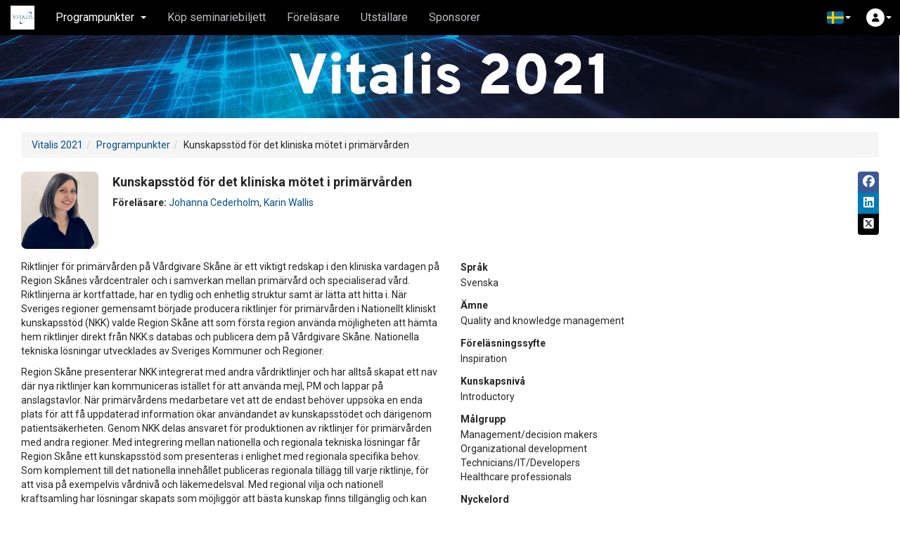

--- FILE ---
content_type: text/html; charset=utf-8
request_url: https://invitepeople.com/public/events/ca20121758/seminars/fafbc0711b
body_size: 11841
content:
<!DOCTYPE html>
<html lang="sv">
  <head>
    <meta charset="utf-8">
    <meta http-equiv="X-UA-Compatible" content="IE=edge">
    <meta name="viewport" content="width=device-width, initial-scale=1, maximum-scale=1, user-scalable=0, viewport-fit=cover">
    <meta http-equiv="Content-Type" content="text/html; charset=utf-8"/>

      <meta name="description" content="Vitalis 2021" />
      <meta property="fb:app_id" content="206515876037203" /><meta property="og:title" content="Kunskapsstöd för det kliniska mötet i primärvården" /><meta property="og:type" content="article" /><meta property="og:url" content="https://invitepeople.com/public/events/ca20121758/seminars/fafbc0711b" /><meta property="og:image" content="https://storage.invitepeople.com/15219/1108426/Karin_Bouvet_tv_ttad.jpg" /><meta property="og:site_name" content="InvitePeople" /><meta property="og:description" content="Riktlinjer för primärvården på Vårdgivare Skåne är ett viktigt redskap i den kliniska vardagen på Region Skånes vårdcentraler och i samverkan mellan primärvård och specialiserad vård. Riktlinjerna är kortfattade, har en tydlig och enhetlig struktur samt är lätta att hitta i. När Sveriges regioner gemensamt började producera riktlinjer för primärvården i Nationellt kliniskt kunskapsstöd (NKK) valde Region Skåne att som första region använda möjligheten att hämta hem riktlinjer direkt från NKK:s databas och publicera dem på Vårdgivare Skåne. Nationella tekniska lösningar utvecklades av Sveriges Kommuner och Regioner.&nbsp;Region Skåne presenterar NKK integrerat med andra vårdriktlinjer och har alltså skapat ett nav där nya riktlinjer kan kommuniceras istället för att använda mejl, PM och lappar på anslagstavlor. När primärvårdens medarbetare vet att de endast behöver uppsöka en enda plats för att få uppdaterad information ökar användandet av kunskapsstödet och därigenom patientsäkerheten. Genom NKK delas ansvaret för produktionen av riktlinjer för primärvården med andra regioner. Med integrering mellan nationella och regionala tekniska lösningar får Region Skåne ett kunskapsstöd som presenteras i enlighet med regionala specifika behov. Som komplement till det nationella innehållet publiceras regionala tillägg till varje riktlinje, för att visa på exempelvis vårdnivå och läkemedelsval. Med regional vilja och nationell kraftsamling har lösningar skapats som möjliggör att bästa kunskap finns tillgänglig och kan användas i patientmötet." />

    
    
    

    <meta name="csrf-param" content="authenticity_token" />
<meta name="csrf-token" content="Vg9DwRBvSW9StDbmxnytkpbnuJUVw1l5kVQssyAarCCS3rvjqmltkfZ7MAhRZbCEsWGvrHLr9QwnwJG2CrNPvg" />
    
    <link rel='apple-touch-icon' sizes='180x180' href='https://pipeline.invitepeople.com/assets/favicons/apple-touch-icon-c1036daf6f411504baa27fbf9edd81fe93917fad72e5654196e015ac2d7eb264.png'><link rel='icon' type='image/png' sizes='256x256' href='https://pipeline.invitepeople.com/assets/favicons/android-chrome-256x256-ffeb933b8acfad8b14a6fb3ce3cefe27fbfb8828b9c8df82f711d085de56bad6.png'><link rel='icon' type='image/png' sizes='192x192' href='https://pipeline.invitepeople.com/assets/favicons/android-chrome-192x192-7af1dfb5813e6fd246d7323ca188850b5c40bf17c5206da5140d4de45a7405fb.png'><link rel='mask-icon' href='https://pipeline.invitepeople.com/assets/favicons/safari-pinned-tab-4a8ea3410997abcd4fff8c79717fbf17234c7d2882810edeb462ba28af003aba.svg' color='#f26523'><meta name='msapplication-TileColor' content='#192878'><meta name='msapplication-square150x150logo' content='https://pipeline.invitepeople.com/assets/favicons/mstile-150x150-621eedf3e4b83b9c8cae0aec714ee5f49b448d2cc9de301d1f409c32145c6c92.png' /><meta name='theme-color' content='#192878'><link rel='icon' type='image/png' sizes='32x32' href='https://pipeline.invitepeople.com/assets/favicons/favicon-white-32x32-baa862704c8212c16aa3fe05b53062cf9c0af9efa808ebaf3c7ec64d4e270db8.png' media='(prefers-color-scheme: dark)'><link rel='icon' type='image/png' sizes='16x16' href='https://pipeline.invitepeople.com/assets/favicons/favicon-white-16x16-64b4860f9cd384db446446da98499058c6331dc928e2f00834c77fac8ac9bd51.png' media='(prefers-color-scheme: dark)'><link rel='shortcut icon' href='https://pipeline.invitepeople.com/assets/favicons/favicon-white-1376f7abbca0117c765e04b762a1f3834ff8905409d096d16a1f46a2878d853b.ico' media='(prefers-color-scheme: dark)'><link rel='icon' type='image/png' sizes='32x32' href='https://pipeline.invitepeople.com/assets/favicons/favicon-blue-32x32-ffb4d27f7a019bb6cd38acdbe5ff8b56941476bceec814d4872dc8e1dba1b4b2.png' media='(prefers-color-scheme: light)'><link rel='icon' type='image/png' sizes='16x16' href='https://pipeline.invitepeople.com/assets/favicons/favicon-blue-16x16-069395fc7f804bc564883b58f6ee65a5fddb92ae077a71ab5b8bf734f40b2299.png' media='(prefers-color-scheme: light)'><link rel='shortcut icon' href='https://pipeline.invitepeople.com/assets/favicons/favicon-blue-ad4a9ac3ffaf91b07652f5d91dcc4367ac2ef7c18a14f1be756d4649ba854e76.ico' media='(prefers-color-scheme: light)'>

    <title>Kunskapsstöd för det kliniska mötet i primärvården | Vitalis 2021</title>

    <script defer data-domain='app.invitepeople.com' src='https://analytics.invitepeople.com/js/script.js'></script>

    <script src="https://assets.invitepeople.com/javascripts/web-push.js?v=1.2.65"></script>

    <script src="https://assets.invitepeople.com/sentry/sentry.js?v=1.2.65"></script><script>
//<![CDATA[

                Sentry.init(
                  {
                    dsn: 'https://b2212846d0630ac06ad948df8fc1c923@sentry.invitepeople.com/3',
                    environment: 'production',
                    sampleRate: 0.1
                  }
                )
              
//]]>
</script>

    

    <link rel="stylesheet" href="https://pipeline.invitepeople.com/assets/application-4c3664cc1f29f64dc3411a429b4d090e4f9e3cbf9bdbf0b5824e163978156dc6.css" media="all" data-turbolinks-track="reload" /><link rel="stylesheet" href="https://storage.invitepeople.com/15219/1133204/event_css_1521520210518-51-17coc20" data-turbolinks-track="reload" /><link rel="stylesheet" href="https://assets.invitepeople.com/video-js/7.20.3/video-js.css?v=1.2.65" />
    <script src="https://pipeline.invitepeople.com/assets/application-c5e1a974d6e609f061c1274c8e1e467800ebddb52da260508838fa2407cbb899.js" data-application-js="true" data-turbolinks-track="reload"></script><script src="https://storage.invitepeople.com/15219/1133203/event_js_1521520210518-51-cx500e" data-turbolinks-track="reload"></script><script src="https://pipeline.invitepeople.com/packs/js/event-e6d4da1cace8b2c2f6c6.js" data-turbolinks-track="reload"></script><script src="https://assets.invitepeople.com/rmp/rmp.8.1.2.js?v=1.2.65"></script><script src="https://assets.invitepeople.com/video-js/7.20.3/video-js.min.js?v=1.2.65"></script><script src="https://assets.invitepeople.com/ivs/1.14.0/amazon-ivs-videojs-tech.min.js?v=1.2.65"></script><script src="https://assets.invitepeople.com/ivs/1.14.0/amazon-ivs-quality-plugin.min.js?v=1.2.65"></script>
  </head>
  <body
    style=""
    class="layout-event theme-light event-15219 controller-public-seminars action-show active-page-16180 lang-sv"
    data-realtime-authenticate-path=""
  >

      <nav 
  class='navbar navbar-fixed-top event-navbar navbar-inverse navbar-dark-theme' 
  role='navigation' 
  aria-label='Huvudmeny'
>
  <div class='container-fluid'>
    <div class='navbar-header'>
      <button 
        class='nav-burger__button' onclick='window.toggleSlideInMenu()' 
        aria-label='Öppna huvudmenyn'
        aria-expanded='false'
      >
        <div class='nav-burger'>
          <i class='burger-line-1' aria-hidden='true'></i>
          <i class='burger-line-2' aria-hidden='true'></i>
          <i class='burger-line-3' aria-hidden='true'></i>
        </div>
      </button>

      <ul class='nav pull-right visible-xs-block'>

        <li class="dropdown pull-left dropdown-menu-right "><a class="nav__badge nav__avatar-container" role="button" aria-haspopup="true" aria-expanded="false" data-toggle="dropdown" href="#"><span class="nav__avatar nav__rounded-circle"><i class="fa-solid fa-user" aria-hidden="true"></i></span><span class="caret"></span></a><ul class="dropdown-menu login-dropdown"><li><form novalidate="novalidate" class="login-form" action="/sessions.json" accept-charset="UTF-8" data-remote="true" method="post"><input type="hidden" name="authenticity_token" value="ZzYRmH6jhrabUjAh4DwF6TQVkRzBiwD1BaZ8xoTtS1xAZMf8KS9ZmRunDVQpUCZdK1O_tFvIDW8lv_vNhJAgTQ" /><input type="hidden" name="login_dropdown" id="login_dropdown" value="true" /><input type="hidden" name="event_id" id="event_id" value="15219" /><div class="auth-buttons "><div class="btn-group" role="group"><a class="btn btn-social-icon btn-sm btn-facebook" title="Klicka här för att logga in med ditt Facebook-konto" data-toggle="tooltip" data-turbolinks="false" rel="nofollow" data-method="post" href="https://invitepeople.com/auth/facebook?authenticity_token=Enes5gqyjQbq9-6qFMXTSppdnIDNkipN9Z4o1vi5pCPWplTEsLSp-E446ESD3M5cvduLuaq6hjhDCpXT0hBHvQ&amp;origin=%2Fpublic%2Fevents%2Fca20121758%2Fseminars%2Ffafbc0711b"><i class="fa-brands fa-fab fa-facebook-f" aria-hidden="true"></i></a><a class="btn btn-social-icon btn-sm btn-linkedin" title="Klicka här för att logga in med ditt LinkedIn-konto" data-toggle="tooltip" data-turbolinks="false" rel="nofollow" data-method="post" href="https://invitepeople.com/auth/linkedin?authenticity_token=iRGVWbKqvTVMT3-oQnxvuJus8MPNUfyApSxfQYVl4J9NwG17CKyZy-iAeUbVZXKuvCrn-qp5UPUTuOJEr8wDAQ&amp;origin=%2Fpublic%2Fevents%2Fca20121758%2Fseminars%2Ffafbc0711b"><i class="fa-brands fa-fab fa-linkedin-in" aria-hidden="true"></i></a><a class="btn btn-social-icon btn-sm btn-google" title="Klicka här för att logga in med ditt Googlekonto" data-toggle="tooltip" data-turbolinks="false" rel="nofollow" data-method="post" href="https://invitepeople.com/auth/google_oauth2?authenticity_token=0TzMxM0YRsXkDZjb8rCzVtUbcgWwsLfv45h-aFf-lL0V7TTmdx5iO0DCnjVlqa5A8p1lPNeYG5pVDMNtfVd3Iw&amp;origin=%2Fpublic%2Fevents%2Fca20121758%2Fseminars%2Ffafbc0711b"><i class="fa-brands fa-fab fa-google" aria-hidden="true"></i></a><a class="btn btn-social-icon btn-sm btn-microsoft" title="Klicka här för att logga in med ditt Microsoftkonto" data-toggle="tooltip" data-turbolinks="false" rel="nofollow" data-method="post" href="https://invitepeople.com/auth/microsoft_v2_auth?authenticity_token=wt8WQbitvjU4l6ibLuzUnB66rQMoG8oPKnK9n6td3ucGDu5jAquay5xYrnW59cmKOTy6Ok8zZnqc5gCagfQ9eQ&amp;origin=%2Fpublic%2Fevents%2Fca20121758%2Fseminars%2Ffafbc0711b"><i class="fa-brands fa-fab fa-windows" aria-hidden="true"></i></a></div></div><a class="pull-right" data-toggle="ajax-modal" data-title="Loggar du in för första gången? &lt;em&gt;eller&lt;/em&gt; Glömt ditt lösenord?" href="/events/ca20121758/remind"><small>Glömt ditt lösenord?</small></a><div class="form-group"><label class="sr-only" for="login">E-post</label><input type="email" name="login" id="login" class="form-control" placeholder="E-post" /></div><div class="form-group"><label class="sr-only" for="password">Lösenord</label><input type="password" name="password" id="password" class="form-control" placeholder="Lösenord" /></div><div class="form-group"><button name="button" type="submit" class="btn btn-primary btn-block" id="login_button">Logga in</button></div></form></li></ul></li>
      </ul>

      <a 
        href='/events/ca20121758' 
        class='navbar-brand event-icon'
      >
          <img class="img-rounded" alt="Ikon för Vitalis 2021" src="https://storage.invitepeople.com/15219/1079418/Screenshot_2020-06-03_at_16_14_50.png20200929-120-1ek4xx3" />
      </a>
    </div>

    <div class='menu-container public-page'>
      <div class='event-navbar-ellipsis'>
        <ul class='nav navbar-nav'>
            <li class="dropdown page-16180 page-menu active"><a class="dropdown-toggle" role="button" aria-haspopup="true" aria-expanded="false" data-toggle="dropdown" href="#">Programpunkter<span class="caret"></span></a><ul class="dropdown-menu"><li class="active"><a href="/public/events/ca20121758/seminars">Programpunkter</a></li><li class="divider"></li><li class="dropdown-header">Spår</li><li class=""><a href="/public/events/ca20121758/seminars?seminar_category=3284">Mötesplats Egenmonitorering 24 nov</a></li><li class=""><a href="/public/events/ca20121758/seminars?seminar_category=2591">Vitalis stipendium</a></li><li class=""><a href="/public/events/ca20121758/seminars?seminar_category=2592">HealthTech Award</a></li><li class=""><a href="/public/events/ca20121758/seminars?seminar_category=1898">Nu kommer vårdförloppen – med eller utan digitala verktyg?</a></li><li class=""><a href="/public/events/ca20121758/seminars?seminar_category=1931">OpenEHR</a></li><li class=""><a href="/public/events/ca20121758/seminars?seminar_category=2030">Journalen 2021 - Viktig så in i Norden</a></li><li class=""><a href="/public/events/ca20121758/seminars?seminar_category=2031">Nationella forskarnätverket för digital vård</a></li><li class=""><a href="/public/events/ca20121758/seminars?seminar_category=2032">Förutsättningar för ändamålsenlig dokumentation!</a></li><li class=""><a href="/public/events/ca20121758/seminars?seminar_category=2063">Egenmonitorering</a></li><li class=""><a href="/public/events/ca20121758/seminars?seminar_category=2163">Äldreomsorg / Socialtjänst</a></li><li class=""><a href="/public/events/ca20121758/seminars?seminar_category=2195">Digitala Vårdmöten</a></li><li class=""><a href="/public/events/ca20121758/seminars?seminar_category=2294">Införande</a></li><li class=""><a href="/public/events/ca20121758/seminars?seminar_category=2295">Regelverk/juridik</a></li><li class=""><a href="/public/events/ca20121758/seminars?seminar_category=2327">Covid19</a></li><li class=""><a href="/public/events/ca20121758/seminars?seminar_category=2328">Teknik</a></li><li class=""><a href="/public/events/ca20121758/seminars?seminar_category=2329">Datadriven vård och omsorgsförbättring</a></li><li class=""><a href="/public/events/ca20121758/seminars?seminar_category=2331">Framtidens omsorg och vård</a></li><li class=""><a href="/public/events/ca20121758/seminars?seminar_category=2332">EU</a></li><li class=""><a href="/public/events/ca20121758/seminars?seminar_category=2393">Digital tillgänglighet</a></li><li class=""><a href="/public/events/ca20121758/seminars?seminar_category=2492">Digital psykologi</a></li><li class=""><a href="/public/events/ca20121758/seminars?seminar_category=2494">Informatik/semantik/standards</a></li><li class=""><a href="/public/events/ca20121758/seminars?seminar_category=2525">Rehabilitering</a></li><li class=""><a href="/public/events/ca20121758/seminars?seminar_category=2526">Nära vård</a></li><li class=""><a href="/public/events/ca20121758/seminars?seminar_category=2261">Masterclass@vitalis</a></li><li class=""><a href="/public/events/ca20121758/seminars?seminar_category=2692">VGR-Dagen</a></li></ul></li><li class="page-29783 page-link "><a data-turbolinks="true" target="_blank" class="" href="https://vitalis.nu/hem/konferens/registrera-dig-till-konferensen/">Köp seminariebiljett</a></li><li class="page-16183 page-speakers-index "><a data-turbolinks="true" class="" href="/public/events/ca20121758/speakers">Föreläsare</a></li><li class="page-23183 page-booths-index "><a data-turbolinks="true" class="" href="/public/events/ca20121758/booths">Utställare</a></li><li class="page-16188 page-content-blocks "><a data-turbolinks="true" class="" href="/public/events/ca20121758/pages/caaf345115">Sponsorer</a></li>

        </ul>
      </div>

      <ul class='nav navbar-nav navbar-right'>
        
        <li class='dropdown'>
          
        </li>
        <li class="dropdown"><a class="dropdown-toggle nav__badge nav__badge-dropdown" role="button" aria-haspopup="true" aria-expanded="false" data-toggle="dropdown" href="#"><span class="twf twf-se"></span> <span class="caret"></span></a><ul class="dropdown-menu"><li class="dropdown-header">Välj språk</li><li><a class="dropdown__list-item" href="/public/events/ca20121758/seminars/fafbc0711b?lang=en"><span class="twf twf-globe"></span> English</a></li><li><a class="dropdown__list-item" href="/public/events/ca20121758/seminars/fafbc0711b?lang=sv"><span class="twf twf-se"></span> Svenska</a></li></ul></li>

        <li class="dropdown pull-left dropdown-menu-right hidden-xs"><a class="nav__badge nav__avatar-container" role="button" aria-haspopup="true" aria-expanded="false" data-toggle="dropdown" href="#"><span class="nav__avatar nav__rounded-circle"><i class="fa-solid fa-user" aria-hidden="true"></i></span><span class="caret"></span></a><ul class="dropdown-menu login-dropdown"><li><form novalidate="novalidate" class="login-form" action="/sessions.json" accept-charset="UTF-8" data-remote="true" method="post"><input type="hidden" name="authenticity_token" value="GvEzs3HnpKbnIZnm8UIoVUNO4yKqxhi0k2tH91FiezI9o-XXJmt7iWfUpJM4LgvhXAjNijCFFS6zcsD8UR8QIw" /><input type="hidden" name="login_dropdown" id="login_dropdown" value="true" /><input type="hidden" name="event_id" id="event_id" value="15219" /><div class="auth-buttons "><div class="btn-group" role="group"><a class="btn btn-social-icon btn-sm btn-facebook" title="Klicka här för att logga in med ditt Facebook-konto" data-toggle="tooltip" data-turbolinks="false" rel="nofollow" data-method="post" href="https://invitepeople.com/auth/facebook?authenticity_token=m5aPe_ryEyNvu9xj6gJcZeiLKhr2m-oPEqU8GRNxlwFfR3dZQPQ33ct02o19G0Fzzw09I5GzRnqkMYEcOdh0nw&amp;origin=%2Fpublic%2Fevents%2Fca20121758%2Fseminars%2Ffafbc0711b"><i class="fa-brands fa-fab fa-facebook-f" aria-hidden="true"></i></a><a class="btn btn-social-icon btn-sm btn-linkedin" title="Klicka här för att logga in med ditt LinkedIn-konto" data-toggle="tooltip" data-turbolinks="false" rel="nofollow" data-method="post" href="https://invitepeople.com/auth/linkedin?authenticity_token=mrVK1YqRl55GMgzShLtItrBy3R8m36lm3FhVRF8HCGdeZLL3MJezYOL9CjwTolWgl_TKJkH3BRNqzOhBda7r-Q&amp;origin=%2Fpublic%2Fevents%2Fca20121758%2Fseminars%2Ffafbc0711b"><i class="fa-brands fa-fab fa-linkedin-in" aria-hidden="true"></i></a><a class="btn btn-social-icon btn-sm btn-google" title="Klicka här för att logga in med ditt Googlekonto" data-toggle="tooltip" data-turbolinks="false" rel="nofollow" data-method="post" href="https://invitepeople.com/auth/google_oauth2?authenticity_token=WkmJUIANgrG-rG8idbxmx2h39_-Y20wBeOqnrBfKetKemHFyOgumTxpjaczipXvRT_Hgxv_z4HTOfhqpPWOZTA&amp;origin=%2Fpublic%2Fevents%2Fca20121758%2Fseminars%2Ffafbc0711b"><i class="fa-brands fa-fab fa-google" aria-hidden="true"></i></a><a class="btn btn-social-icon btn-sm btn-microsoft" title="Klicka här för att logga in med ditt Microsoftkonto" data-toggle="tooltip" data-turbolinks="false" rel="nofollow" data-method="post" href="https://invitepeople.com/auth/microsoft_v2_auth?authenticity_token=_UecgeyOj9y2slmk6n8FYJs2RJ-FDuspi7hgvMB4jQ85lmSjVoirIhJ9X0p9Zhh2vLBTpuImR1w9LN256tFukQ&amp;origin=%2Fpublic%2Fevents%2Fca20121758%2Fseminars%2Ffafbc0711b"><i class="fa-brands fa-fab fa-windows" aria-hidden="true"></i></a></div></div><a class="pull-right" data-toggle="ajax-modal" data-title="Loggar du in för första gången? &lt;em&gt;eller&lt;/em&gt; Glömt ditt lösenord?" href="/events/ca20121758/remind"><small>Glömt ditt lösenord?</small></a><div class="form-group"><label class="sr-only" for="login">E-post</label><input type="email" name="login" id="login" class="form-control" placeholder="E-post" /></div><div class="form-group"><label class="sr-only" for="password">Lösenord</label><input type="password" name="password" id="password" class="form-control" placeholder="Lösenord" /></div><div class="form-group"><button name="button" type="submit" class="btn btn-primary btn-block" id="login_button">Logga in</button></div></form></li></ul></li>
      </ul>


    </div>
  </div>
</nav>


    <ul class="nav nav-stacked" id="admin_nav"></ul>

    <div id="content" role="main" aria-label="Huvudinnehåll">
      <div class="event-header-image-container"><img class="event-header-image" alt="Huvudbild för Vitalis 2021" src="https://storage.invitepeople.com/15219/1155135/Vitalis_InviteHeaders_extraslim.jpg" /></div><div class="white-container"><div class="container-fluid">

  <ol class="breadcrumb"><li><a href="/events/ca20121758">Vitalis 2021</a></li><li><a href="/public/events/ca20121758/seminars">Programpunkter</a></li><li>Kunskapsstöd för det kliniska mötet i primärvården</li></ol>

  <div class="media profile-header"><div class="media-left"><img class="profile-thumbnail" alt="Profilbild för Kunskapsstöd för det kliniska mötet i primärvården" src="https://storage.invitepeople.com/15219/1108426/400" /></div><div class="media-body"><div class="btn-group-vertical share-buttons" role="group"><a class="btn btn-social-icon btn-sm btn-facebook" target="_blank" title="Klicka här dela denna sida på Facebook" data-toggle="tooltip" data-placement="left" data-ajax-on-click="false" href="https://www.facebook.com/dialog/share?app_id=206515876037203&amp;display=page&amp;href=https://invitepeople.com/public/seminars/fafbc0711b&amp;redirect_uri=https://invitepeople.com/public/events/ca20121758/seminars/fafbc0711b"><i class="fa-brands fa-facebook" aria-hidden="true"></i></a><a class="btn btn-social-icon btn-sm btn-linkedin" target="_blank" title="Klicka här dela denna sida på LinkedIn" data-toggle="tooltip" data-placement="left" data-ajax-on-click="false" href="https://www.linkedin.com/shareArticle?mini=true&amp;url=https://invitepeople.com/public/seminars/fafbc0711b"><i class="fa-brands fa-linkedin" aria-hidden="true"></i></a><a class="btn btn-social-icon btn-sm btn-x-twitter" target="_blank" title="Klicka här dela denna sida på X" data-toggle="tooltip" data-placement="left" data-ajax-on-click="false" href="https://twitter.com/intent/tweet?url=https://invitepeople.com/public/seminars/fafbc0711b"><i class="fa-brands fa-square-x-twitter" aria-hidden="true"></i></a></div><h4 class="media-heading">Kunskapsstöd för det kliniska mötet i primärvården </h4><p class="profile-header-time-location"></p><strong>Föreläsare:</strong> <span class="speaker speaker-noun-lecturer"><a data-toggle="ajax-modal" data-size="large" href="/public/speakers/eee9947987">Johanna Cederholm</a></span><span class="speaker-separator">, </span><span class="speaker speaker-noun-lecturer"><a data-toggle="ajax-modal" data-size="large" href="/public/speakers/cc36de6367">Karin Wallis</a></span><br /><p class="profile-header-speakers"></p></div></div>

  <div class="row">
    <div class="col-md-6">
      <p>Riktlinjer f&ouml;r prim&auml;rv&aring;rden p&aring; V&aring;rdgivare Sk&aring;ne &auml;r ett viktigt redskap i den kliniska vardagen p&aring; Region Sk&aring;nes v&aring;rdcentraler och i samverkan mellan prim&auml;rv&aring;rd och specialiserad v&aring;rd. Riktlinjerna &auml;r kortfattade, har en tydlig och enhetlig struktur samt &auml;r l&auml;tta att hitta i. N&auml;r Sveriges regioner gemensamt b&ouml;rjade producera riktlinjer f&ouml;r prim&auml;rv&aring;rden i Nationellt kliniskt kunskapsst&ouml;d (NKK) valde Region Sk&aring;ne att som f&ouml;rsta region anv&auml;nda m&ouml;jligheten att h&auml;mta hem riktlinjer direkt fr&aring;n NKK:s databas och publicera dem p&aring; V&aring;rdgivare Sk&aring;ne. Nationella tekniska l&ouml;sningar utvecklades av Sveriges Kommuner och Regioner.&nbsp;</p><p>Region Sk&aring;ne presenterar NKK integrerat med andra v&aring;rdriktlinjer och har allts&aring; skapat ett nav d&auml;r nya riktlinjer kan kommuniceras ist&auml;llet f&ouml;r att anv&auml;nda mejl, PM och lappar p&aring; anslagstavlor. N&auml;r prim&auml;rv&aring;rdens medarbetare vet att de endast beh&ouml;ver upps&ouml;ka en enda plats f&ouml;r att f&aring; uppdaterad information &ouml;kar anv&auml;ndandet av kunskapsst&ouml;det och d&auml;rigenom patients&auml;kerheten. Genom NKK delas ansvaret f&ouml;r produktionen av riktlinjer f&ouml;r prim&auml;rv&aring;rden med andra regioner. Med integrering mellan nationella och regionala tekniska l&ouml;sningar f&aring;r Region Sk&aring;ne ett kunskapsst&ouml;d som presenteras i enlighet med regionala specifika behov. Som komplement till det nationella inneh&aring;llet publiceras regionala till&auml;gg till varje riktlinje, f&ouml;r att visa p&aring; exempelvis v&aring;rdniv&aring; och l&auml;kemedelsval. Med regional vilja och nationell kraftsamling har l&ouml;sningar skapats som m&ouml;jligg&ouml;r att b&auml;sta kunskap finns tillg&auml;nglig och kan anv&auml;ndas i patientm&ouml;tet.</p>
    </div>
    <div class="col-md-6">
      <div class="profile-field profile-field-select "><h5>Språk</h5><p>Svenska</p></div><div class="profile-field profile-field-select "><h5>Ämne</h5><p>Quality and knowledge management</p></div><div class="profile-field profile-field-select "><h5>Föreläsningssyfte</h5><p>Inspiration</p></div><div class="profile-field profile-field-select "><h5>Kunskapsnivå</h5><p>Introductory</p></div><div class="profile-field profile-field-multi-select "><h5>Målgrupp</h5><p>Management/decision makers<br />Organizational development<br />Technicians/IT/Developers<br />Healthcare professionals</p></div><div class="profile-field profile-field-multi-select "><h5>Nyckelord</h5><p>Actual examples (good/bad)<br />Management<br />Patient safety<br />Usability</p></div>

    </div>
  </div>

    <h4>Föreläsare</h4>
    <div class="profile-list profile-list-columns media-list">
      <div class="row row-flex">
        <div class="col-xs-12 col-lg-6">
  <div class="media profile-media participant-media">
    <div class="media-left">
      <a data-toggle="ajax-modal" href="/public/speakers/eee9947987"><img class="profile-thumbnail" alt="Profilbild för Johanna Cederholm" src="https://storage.invitepeople.com/15219/1108423/400" /></a>
    </div>
    <div class="media-body">
      <h4 class="media-heading">
        <span class="speaker-name">
          <a data-toggle="ajax-modal" href="/public/speakers/eee9947987">Johanna Cederholm</a>
        </span>
        <span class="online-circle user-493852" data-user-id="493852"></span><span class="label label-speaker label-speaker-noun-lecturer">Föreläsare</span>
      </h4>
      <p>
        
      </p>
      <p></p>
    </div>
  </div>
</div>
<div class="col-xs-12 col-lg-6">
  <div class="media profile-media participant-media">
    <div class="media-left">
      <a data-toggle="ajax-modal" href="/public/speakers/cc36de6367"><img class="profile-thumbnail" alt="Profilbild för Karin Wallis" src="https://storage.invitepeople.com/15219/1108426/400" /></a>
    </div>
    <div class="media-body">
      <h4 class="media-heading">
        <span class="speaker-name">
          <a data-toggle="ajax-modal" href="/public/speakers/cc36de6367">Karin Wallis</a>
        </span>
        <span class="online-circle user-333590" data-user-id="333590"></span><span class="label label-speaker label-speaker-noun-lecturer">Föreläsare</span>
      </h4>
      <p>
        <span class="participant-list-title">Projektledare med inriktning mot kunskapsstyrning och hälsoinformatik</span><br /><span class="participant-list-company">Bouvet Sverige AB</span><br />
      </p>
      <p>Projektledare med inriktning mot kunskapsstyrning och hälsoinformatik.</p>
    </div>
  </div>
</div>

      </div>
    </div>
</div></div>
    </div>

    <footer class="page-footer"><div class="container-fluid"><ul class="nav navbar-nav"><li><a role="button" data-toggle="modal" data-target="#cookie-consent-modal">Cookies</a></li></ul><a target="_blank" class="powered-by-invitepeople" aria-label="Drivs av InvitePeople" href="https://invitepeople.com/sv"><!-- Generator: Adobe Illustrator 25.0.1, SVG Export Plug-In . SVG Version: 6.00 Build 0)  --><svg xmlns="http://www.w3.org/2000/svg" xmlns:xlink="http://www.w3.org/1999/xlink" version="1.1" id="Layer_1" x="0px" y="0px" viewBox="0 0 298 62" style="enable-background:new 0 0 298 62;" xml:space="preserve">
<style type="text/css">
	.st0{fill:#1E1E1E;}
</style>
<path class="st0" d="M202,38.9c-0.8-0.9-1.7-1.6-2.7-2.1c-1-0.5-2.1-0.8-3.3-0.8c-1.2,0-2.3,0.3-3.4,0.9c-1,0.6-1.8,1.3-2.4,2.3  l-0.2-2.7H184V62h6.6v-8.3c0.6,0.7,1.3,1.3,2.2,1.7c0.9,0.4,1.8,0.6,2.9,0.6c1.2,0,2.4-0.3,3.5-0.8c1.1-0.5,2-1.2,2.8-2.1  c0.8-0.9,1.4-2,1.9-3.2c0.4-1.2,0.7-2.5,0.7-4c0-1.4-0.2-2.7-0.6-3.8C203.4,40.9,202.8,39.8,202,38.9z M197.3,48.1  c-0.3,0.6-0.7,1.1-1.3,1.4c-0.5,0.4-1.2,0.5-1.9,0.5c-0.7,0-1.3-0.2-1.8-0.5c-0.5-0.4-1-0.8-1.3-1.4c-0.3-0.6-0.5-1.3-0.5-2.1  s0.2-1.5,0.5-2.1c0.3-0.6,0.7-1.1,1.3-1.4c0.5-0.4,1.1-0.5,1.8-0.5c0.7,0,1.3,0.2,1.9,0.5c0.5,0.4,1,0.8,1.3,1.4  c0.3,0.6,0.5,1.3,0.5,2.1C197.7,46.9,197.6,47.5,197.3,48.1z"></path>
<path class="st0" d="M222.4,38.9c-0.8-0.9-1.9-1.6-3-2.1c-1.2-0.5-2.5-0.7-4-0.7c-1.4,0-2.7,0.2-3.8,0.7c-1.2,0.5-2.2,1.2-3.1,2.1  c-0.9,0.9-1.6,1.9-2,3.1c-0.5,1.2-0.7,2.5-0.7,3.9c0,1.5,0.2,2.8,0.7,4c0.5,1.2,1.2,2.3,2,3.2c0.9,0.9,1.9,1.6,3.1,2.1  c1.2,0.5,2.5,0.7,3.9,0.7c1.4,0,2.7-0.2,4-0.7c1.2-0.5,2.3-1.1,3.2-1.9c0.9-0.8,1.6-1.8,2.1-2.9l-6-1.3c-0.8,1.1-1.7,1.6-3,1.6  c-0.8,0-1.5-0.3-2.1-0.8c-0.6-0.5-1-1.3-1.2-2.3h12.6v-1.2c0-1.6-0.2-3-0.7-4.3C223.9,40.9,223.3,39.9,222.4,38.9z M212.4,43.8  c0.2-1,0.5-1.7,1.1-2.2c0.5-0.5,1.2-0.8,2-0.8c0.8,0,1.4,0.3,1.9,0.8c0.5,0.5,0.8,1.3,1,2.2H212.4z"></path>
<path class="st0" d="M244.1,39c-0.9-0.9-2-1.6-3.2-2.1c-1.2-0.5-2.6-0.8-4.1-0.8c-1.5,0-2.8,0.3-4.1,0.8c-1.3,0.5-2.4,1.2-3.3,2.1  c-0.9,0.9-1.7,2-2.2,3.2c-0.5,1.2-0.8,2.5-0.8,4c0,1.4,0.3,2.7,0.8,3.9c0.5,1.2,1.2,2.3,2.1,3.1c0.9,0.9,2,1.6,3.2,2.1  c1.2,0.5,2.6,0.8,4.1,0.8c1.5,0,2.8-0.3,4.1-0.8c1.3-0.5,2.4-1.2,3.3-2.1c0.9-0.9,1.7-2,2.2-3.2c0.5-1.2,0.8-2.5,0.8-4  c0-1.4-0.3-2.7-0.8-3.9C245.8,40.9,245,39.9,244.1,39z M239.9,48.1c-0.3,0.6-0.7,1.1-1.3,1.4c-0.5,0.4-1.2,0.5-1.8,0.5  c-0.7,0-1.3-0.2-1.8-0.5c-0.5-0.4-1-0.8-1.3-1.4c-0.3-0.6-0.5-1.3-0.5-2.1c0-0.8,0.2-1.5,0.5-2.1c0.3-0.6,0.7-1.1,1.3-1.4  c0.5-0.4,1.1-0.5,1.8-0.5c0.7,0,1.3,0.2,1.8,0.5c0.5,0.4,1,0.8,1.3,1.4c0.3,0.6,0.5,1.3,0.5,2.1C240.4,46.8,240.2,47.5,239.9,48.1z"></path>
<path class="st0" d="M266.5,38.9c-0.8-0.9-1.7-1.6-2.7-2.1c-1-0.5-2.1-0.8-3.3-0.8c-1.2,0-2.3,0.3-3.4,0.9c-1,0.6-1.8,1.3-2.4,2.3  l-0.2-2.7h-6.1V62h6.6v-8.3c0.6,0.7,1.3,1.3,2.2,1.7c0.9,0.4,1.8,0.6,2.9,0.6c1.2,0,2.4-0.3,3.5-0.8c1.1-0.5,2-1.2,2.8-2.1  c0.8-0.9,1.4-2,1.9-3.2c0.4-1.2,0.7-2.5,0.7-4c0-1.4-0.2-2.7-0.6-3.8C267.9,40.9,267.3,39.8,266.5,38.9z M261.8,48.1  c-0.3,0.6-0.7,1.1-1.3,1.4c-0.5,0.4-1.2,0.5-1.9,0.5c-0.7,0-1.3-0.2-1.8-0.5c-0.5-0.4-1-0.8-1.3-1.4c-0.3-0.6-0.5-1.3-0.5-2.1  s0.2-1.5,0.5-2.1c0.3-0.6,0.7-1.1,1.3-1.4c0.5-0.4,1.1-0.5,1.8-0.5c0.7,0,1.3,0.2,1.9,0.5c0.5,0.4,1,0.8,1.3,1.4  c0.3,0.6,0.5,1.3,0.5,2.1C262.2,46.9,262.1,47.5,261.8,48.1z"></path>
<path class="st0" d="M277,30.6h-6.6v24.9h6.6V30.6z"></path>
<path class="st0" d="M298,46.5c0-1.6-0.2-3-0.7-4.3c-0.5-1.3-1.1-2.4-2-3.3c-0.8-0.9-1.9-1.6-3-2.1c-1.2-0.5-2.5-0.7-4-0.7  c-1.4,0-2.7,0.2-3.8,0.7c-1.2,0.5-2.2,1.2-3.1,2.1s-1.6,1.9-2,3.1c-0.5,1.2-0.7,2.5-0.7,3.9c0,1.5,0.2,2.8,0.7,4  c0.5,1.2,1.2,2.3,2,3.2c0.9,0.9,1.9,1.6,3.1,2.1c1.2,0.5,2.5,0.7,3.9,0.7c1.4,0,2.7-0.2,4-0.7c1.2-0.5,2.3-1.1,3.2-1.9  s1.6-1.8,2.1-2.9l-6-1.3c-0.8,1.1-1.8,1.6-3,1.6c-0.8,0-1.5-0.3-2.1-0.8c-0.6-0.5-1-1.3-1.2-2.3H298L298,46.5L298,46.5z M285.3,43.8  c0.2-1,0.5-1.7,1.1-2.2c0.5-0.5,1.2-0.8,2-0.8c0.8,0,1.4,0.3,1.9,0.8c0.5,0.5,0.8,1.3,1,2.2H285.3z"></path>
<path class="st0" d="M185.7,6.3c0.5,0.3,1.1,0.4,1.8,0.4c0.7,0,1.3-0.1,1.8-0.4c0.5-0.3,1-0.7,1.3-1.2c0.3-0.5,0.5-1.1,0.5-1.7  s-0.2-1.2-0.5-1.7c-0.3-0.5-0.7-0.9-1.3-1.2c-0.5-0.3-1.1-0.4-1.8-0.4c-0.7,0-1.3,0.1-1.8,0.4c-0.5,0.3-0.9,0.7-1.3,1.2  c-0.3,0.5-0.5,1.1-0.5,1.7s0.2,1.2,0.5,1.7C184.8,5.6,185.2,6,185.7,6.3z"></path>
<path class="st0" d="M190.8,8.2h-6.6V27h6.6V8.2z"></path>
<path class="st0" d="M211.5,27V15.6c0-1.6-0.3-3-0.8-4.2c-0.5-1.2-1.3-2.1-2.3-2.7c-1-0.6-2.1-1-3.5-1c-1.2,0-2.3,0.3-3.2,0.8  c-0.9,0.5-1.7,1.3-2.2,2.3l-0.2-2.6h-6.1V27h6.6V16.5c0-0.6,0.1-1.1,0.4-1.5c0.2-0.4,0.6-0.8,1-1.1c0.4-0.3,0.9-0.4,1.4-0.4  c0.7,0,1.3,0.3,1.7,0.8c0.4,0.5,0.6,1.2,0.6,2.1V27H211.5z"></path>
<path class="st0" d="M225.6,8.2l-3.3,12.1l-3.2-12.1H212l6.9,18.8h6.7l6.9-18.8H225.6z"></path>
<path class="st0" d="M235.1,6.3c0.5,0.3,1.1,0.4,1.8,0.4s1.3-0.1,1.8-0.4c0.5-0.3,1-0.7,1.3-1.2c0.3-0.5,0.5-1.1,0.5-1.7  s-0.2-1.2-0.5-1.7c-0.3-0.5-0.7-0.9-1.3-1.2c-0.5-0.3-1.1-0.4-1.8-0.4s-1.3,0.1-1.8,0.4c-0.5,0.3-0.9,0.7-1.3,1.2  c-0.3,0.5-0.5,1.1-0.5,1.7s0.2,1.2,0.5,1.7C234.1,5.6,234.5,6,235.1,6.3z"></path>
<path class="st0" d="M240.1,8.2h-6.6V27h6.6V8.2z"></path>
<path class="st0" d="M265.6,24.8c0.9,0.9,1.9,1.6,3.1,2.1c1.2,0.5,2.5,0.7,3.9,0.7c1.4,0,2.7-0.2,4-0.7c1.2-0.5,2.3-1.1,3.2-1.9  c0.9-0.8,1.6-1.8,2.1-2.9l-6-1.3c-0.8,1.1-1.7,1.6-3,1.6c-0.8,0-1.5-0.3-2.1-0.8c-0.6-0.5-1-1.3-1.2-2.3h12.6v-1.2  c0-1.6-0.2-3-0.7-4.3c-0.5-1.3-1.1-2.4-2-3.3c-0.8-0.9-1.9-1.6-3-2.1c-1.2-0.5-2.5-0.7-4-0.7c-1.4,0-2.7,0.2-3.8,0.7  c-1.2,0.5-2.2,1.2-3.1,2.1c-0.9,0.9-1.6,1.9-2,3.1c-0.5,1.2-0.7,2.5-0.7,3.9c0,1.5,0.2,2.8,0.7,4C264,22.8,264.7,23.9,265.6,24.8z   M270.6,13.1c0.5-0.5,1.2-0.8,2-0.8c0.8,0,1.4,0.3,1.9,0.8c0.5,0.5,0.8,1.3,1,2.2h-5.9C269.7,14.4,270,13.6,270.6,13.1z"></path>
<path class="st0" d="M248.6,20.9h6.6v-6.2h6.2V8.2h-6.2V2.1h-6.6v6.1h-6.2v6.5h6.2V20.9z"></path>
<g>
	<path d="M3.5,18.4h6.1c4.5,0,7.4,2.3,7.4,6.2s-2.9,6.2-7.4,6.2H5.6v9.7H3.5V18.4z M9.6,28.8c3.5,0,5.3-1.5,5.3-4.1   s-1.8-4.2-5.3-4.2H5.6v8.4H9.6z"></path>
	<path d="M18.7,32.6c0-4.5,3.1-8,7.5-8c4.5,0,7.6,3.6,7.6,8c0,4.5-3.1,8.1-7.6,8.1C21.8,40.7,18.7,37.1,18.7,32.6z M31.7,32.6   c0-3.4-2-6.2-5.5-6.2c-3.4,0-5.4,2.8-5.4,6.2c0,3.5,2,6.3,5.4,6.3C29.7,38.9,31.7,36,31.7,32.6z"></path>
	<path d="M35.8,24.8H38l3.4,12.5l4.2-12.5h1.9l4.2,12.5l3.4-12.5h2.2l-4.6,15.6h-2l-4.3-12.8l-4.3,12.8h-2L35.8,24.8z"></path>
	<path d="M59.3,32.7c0-4.4,2.5-8.1,7-8.1c5.1,0,6.8,4.1,6.8,7.2c0,0.5,0,1.2-0.1,1.4H61.5c0.2,3.5,2,5.6,5.1,5.6   c1.9,0,3.2-0.5,4.6-2l1.4,1.3c-1.8,1.8-3.5,2.6-6,2.6C61.8,40.7,59.3,37.2,59.3,32.7z M71,31.7c0-0.3,0-0.7,0-1   c-0.2-2.1-1.6-4.3-4.7-4.3c-2.8,0-4.6,2.2-4.8,5.3H71z"></path>
	<path d="M77.3,24.8h2v3.3c0.8-2.4,3-3.5,4.8-3.5c0.9,0,1.8,0.2,2.4,0.8L85.6,27c-0.5-0.3-1.2-0.5-1.8-0.5c-2.1,0-4.5,1.6-4.5,5.9v8   h-2V24.8z"></path>
	<path d="M87.3,32.7c0-4.4,2.5-8.1,7-8.1c5.1,0,6.8,4.1,6.8,7.2c0,0.5,0,1.2-0.1,1.4H89.5c0.2,3.5,2,5.6,5.1,5.6   c1.9,0,3.2-0.5,4.6-2l1.4,1.3c-1.8,1.8-3.5,2.6-6,2.6C89.9,40.7,87.3,37.2,87.3,32.7z M99.1,31.7c0-0.3,0-0.7,0-1   c-0.2-2.1-1.6-4.3-4.7-4.3c-2.8,0-4.6,2.2-4.8,5.3H99.1z"></path>
	<path d="M104.1,32.6c0-4.4,2.7-8,6.9-8c2.5,0,4.6,1.4,5.6,3.7v-9.9h2.1v22.1h-1.9l-0.1-3.5c-1,2.4-3.1,3.8-5.6,3.8   C106.8,40.7,104.1,37.1,104.1,32.6z M116.8,32.6c0-3.5-2-6.1-5.3-6.1s-5.3,2.7-5.3,6.1c0,3.5,2.1,6.2,5.3,6.2   S116.8,36.1,116.8,32.6z"></path>
	<path d="M134.7,37v3.5h-2.1V18.4h2.1v9.9c1-2.3,3.1-3.7,5.6-3.7c4.2,0,6.6,3.6,6.6,8c0,4.4-2.4,8.1-6.6,8.1   C137.8,40.7,135.7,39.3,134.7,37z M144.8,32.6c0-3.5-1.8-6.1-5-6.1c-3.2,0-5.3,2.7-5.3,6.1c0,3.5,2,6.1,5.3,6.1   C143.1,38.8,144.8,36.1,144.8,32.6z"></path>
	<path d="M155,40.3l-6.6-15.4h2.3l5.5,13l4.8-13h2.2l-8.6,22.3h-2.2L155,40.3z"></path>
</g>
</svg></a></div></footer>
    <div class="loading-overlay"><div class="loading-overlay-content"><i class="fa-solid fa-spinner-third fa-spin" aria-hidden="true"></i><p></p></div></div>

    <div id="cookie-consent-modal" class="modal" tabindex="-1" role="dialog" data-term-id="">
  <div class="modal-dialog modal-lg" role="document">
    <div class="modal-content">
      <div class="modal-header">
        <button type="button" class="close-static" data-dismiss="modal" aria-label="Stäng">
          <span aria-hidden="true">&times;</span>
        </button>
        <h4 class="modal-title">Om cookies</h4>
      </div>
      <div class="modal-body">
          <h3 class="margin-top-0">Nödvändiga cookies</h3>
          <p>Vi använder nödvändiga cookies för att säkerställa att InvitePeople fungerar korrekt – till exempel för att hantera inloggningar, beställningar och språkval. Dessa cookies är nödvändiga för att kunna använda plattformen och används inte för spårning eller marknadsföring.</p>
          <a
            class="inline-cookie-policy-toggle"
            role="button"
            data-toggle="collapse"
            data-target="#inline-default-cookie-policy"
            aria-expanded="false"
            aria-controls="inline-default-cookie-policy"
          >
            Läs mer om nödvändiga cookies
          </a>
          <div class="collapse clearfix" id="inline-default-cookie-policy">
            <h4>Vad är en Cookie?</h4><p>Enligt lagen (2003:389) om elektronisk kommunikation ska vi informera dig som besökare om att vi använder cookies. Kakor (cookies) är små textfiler som lagras på den enhet du surfar på, till exempel dator eller mobiltelefon.</p><h4>Vad är temporära och permanenta cookies?</h4><p>Det finns två typer av cookies, temporära och permanenta. Temporära cookies lagras tillfälligt i din dators minne och tas bort när du stänger din webbläsare. Permanenta cookies lagras och sparas under en längre tid på din dator. Oavsett vilken typ av cookies som används sparas ingen personlig information om dig som användare. Du ska känna dig trygg som besökare på InvitePeople. Vi är ett företag som värnar personlig integritet och att man ska kunna röra sig fritt på internet utan att onödig information lagras.</p><p>Vill du inte tillåta permanenta cookies på din dator kan du ändra inställningarna i din webbläsares säkerhets- eller sekretessinställningar så att den automatiskt nekar cookies eller informerar om att en webbsida innehåller cookies. Hur du gör detta hittar du under hjälpavsnittet i din webbläsare. Väljer du att inte tillåta cookies kan det innebära att webbplatsen inte kan användas eller att den inte fungerar på bästa sätt. Om du vill köpa biljetter eller arrangera evenemang via InvitePeople måste du ha cookies påslaget på din dator.</p><h4>Vad är tredjeparts-cookies?</h4><p>Kakor som exempelvis används för att samla information för annonsering och skräddarsytt innehåll samt för webbstatistik kan vara så kallade tredjepartskakor. Den här sortens kakor kommer från någon annan än den som är ansvarig för webbplatsen t.ex. en annonsfirma.</p><p>InvitePeople använder inte tredjepartscookies när du registrerar dig för eller deltar i evenemang. Vi använder endast nödvändiga cookies som är avgörande för att plattformen ska fungera korrekt – till exempel för att hantera inloggningar, beställningar eller språkval. Dessa cookies används inte för marknadsföring eller analys, och ingen information som samlas in delas med tredje part.</p><p>Observera att arrangören av evenemanget kan välja att använda egna cookies – till exempel via inbäddat innehåll eller integrationer. I så fall är arrangören ansvarig för att informera deltagarna om användningen av sådana cookies. Om sådana cookies används hittar du mer information i avsnittet nedan med rubriken "Valfria cookies."</p><h4>Vi använder följande cookies</h4><p>Cookies som är nödvändiga för webbplatsen grundläggande funktioner ska fungera som tänkt. Om du vill köpa biljetter eller delta i evenemang via InvitePeople måste du ha cookies påslaget i webbläsaren. Väljer du att inte tillåta cookies kan det innebära att webbplatsen inte kan användas eller att den inte fungerar på bästa sätt.</p><div class="table-responsive"><table class="table"><thead><tr><th>Cookie</th><th>Kategori</th><th>Leverantör</th><th>Upphörande</th><th>Rättslig grund</th><th>Avsikt</th></tr></thead><tbody><tr><td><em>_production_session_id</em></td><td>Nödvändig</td><td>InvitePeople</td><td>Temporär</td><td>Legitimt intresse</td><td>Lagrar ett unikt ID för InvitePeople-användarsessionen. Detta gör det möjligt för användaren att logga in på InvitePeople.</td></tr><tr><td><em>order_id</em></td><td>Nödvändig</td><td>InvitePeople</td><td>6 timmar</td><td>Legitimt intresse</td><td>Lagrar ett unikt ID för den aktuella beställningen (kundvagnen). Detta gör det möjligt för användaren att lägga till, visa och hantera artiklar i sin beställning under sessionen.</td></tr><tr><td><em>cookie_consent_[ID]</em></td><td>Nödvändig</td><td>InvitePeople</td><td>6 månader</td><td>Legitimt intresse</td><td>Lagrar användarens samtyckesval för en specifik valfri cookiepolicy. ID:t i cookiens namn hänvisar till det unika identifieringsnumret för den policyn. Detta säkerställer att användarens val – att acceptera alla cookies eller endast nödvändiga – kommer att kommas ihåg vid framtida besök.</td></tr><tr><td><em>lang</em></td><td>Nödvändig</td><td>InvitePeople</td><td>1 år</td><td>Legitimt intresse</td><td>Kommer ihåg användarens valda språkversion.</td></tr><tr><td><em>logged_in_user</em></td><td>Nödvändig</td><td>InvitePeople</td><td>1 år</td><td>Legitimt intresse</td><td>Lagrar ett unikt ID för InvitePeople-användaren. Detta hjälper användaren att navigera.</td></tr><tr><td><em>production_auth</em></td><td>Nödvändig</td><td>InvitePeople</td><td>1 år</td><td>Legitimt intresse</td><td>Lagrar ett unikt ID för InvitePeople-användaren. Detta hjälper användaren med framtida inloggningar.</td></tr></tbody></table></div>
          </div>
      </div>
      <div class="modal-footer">
          <button type="button" class="btn btn-default cookie-consent-necessary">
            Jag förstår att InvitePeople använder nödvändiga cookies
          </button>
      </div>
    </div>
  </div>
</div>

    <script>
//<![CDATA[

        if (typeof I18n !== 'undefined') {
          I18n.locale = 'sv'
        }
        window.locale = 'sv'
        window.lang = 'sv'
        window.env = 'production'
        window.serverUnixTime = 1768720363704
        window.s3AssetUrl = 'https://assets.invitepeople.com'
        window.intlTelInputUtilsUrl = 'https://pipeline.invitepeople.com/assets/intl-tel-input/build/js/utils-afbc47d769e0ec3ce88d964d421a23accaa7913d95d0b92781b0c0e94fc543dc.js'
      
          window.vapidPublicKey = new Uint8Array([4, 30, 77, 248, 217, 217, 29, 91, 97, 124, 239, 249, 211, 122, 22, 97, 76, 43, 13, 158, 198, 78, 244, 52, 99, 181, 136, 37, 182, 103, 32, 81, 215, 71, 137, 156, 233, 230, 9, 6, 173, 78, 103, 242, 236, 165, 73, 197, 164, 198, 157, 210, 135, 33, 51, 181, 2, 69, 12, 181, 221, 222, 106, 145, 110])
        
          window.layout = 'event'
        
          window.sortingLanguage = 'sv'
          window.theme = 'light'
          window.brandColor = '192878'
          window.eventTimeout = 3000
          window.currentEvent = {"id":15219,"slug":"ca20121758","name":"Vitalis 2021","domain":"invitepeople.com","country":"SE","languages":["sv","en"]}
        delete window.orderInProgress;delete window.currentOrder;
//]]>
</script>

  </body>
</html>


--- FILE ---
content_type: text/css
request_url: https://storage.invitepeople.com/15219/1133204/event_css_1521520210518-51-17coc20
body_size: 2404
content:
@import url("https://fonts.googleapis.com/css2?family=Roboto:ital,wght@0,400;0,700;1,400;1,700&display=swap");.turbolinks-progress-bar{background-color:#00508b !important}body{background-color:#ffffff;font-family:Roboto, sans-serif;color:#262626}.event-navbar .navbar-toggle{background:transparent;border:0}.navbar-default .navbar-toggle .icon-bar{background-color:#000000}.event-navbar .navbar-toggle:hover,.event-navbar .navbar-toggle:active,.event-navbar .navbar-toggle:focus{background:#dddddd !important}.nav-pills>li.active>a,.nav-pills>li.active>a:hover,.nav-pills>li.active>a:focus,.dropdown-menu>.active>a,.dropdown-menu>.active>a:hover,.dropdown-menu>.active>a:focus{background-color:#00508b}.label.label-participant,.label.label-primary{background-color:#00508b}a{color:#00508b}a:hover,a:active,a:focus{color:#014272}.btn{transition:all .25s}.btn-primary,.btn-success{border-color:#00508b;background:#00508b}.btn-primary:hover,.btn-primary:focus,.btn-primary:active,.btn-primary:active:hover,.btn-primary:active:focus,.btn-primary.focus:active,.btn-primary.active:hover,.btn-primary.active:focus,.btn-primary.active.focus,.btn-primary[disabled]:hover,.open>.btn-primary.dropdown-toggle:hover,.open>.btn-primary.dropdown-toggle:focus,.open>.btn-primary.dropdown-toggle.focus,.btn-success:hover,.btn-success:focus,.btn-success:active,.btn-success:active:hover,.btn-success:active:focus,.btn-success.focus:active,.btn-success.active:hover,.btn-success.active:focus,.btn-success.active.focus,.btn-success[disabled]:hover,.open>.btn-success.dropdown-toggle:hover,.open>.btn-success.dropdown-toggle:focus,.open>.btn-success.dropdown-toggle.focus{border-color:#014272 !important;background:#014272 !important}.conversation .messages .message-media.message-from-self .media-body .text{background:#00508b}.checkbox-primary input[type="checkbox"]:checked+label::before,.checkbox-primary input[type="radio"]:checked+label::before{background-color:#00508b;border-color:#00508b}.pagination>li>a,.pagination>li>span,.pagination>li>a:hover,.pagination>li>a:focus,.pagination>li>span:hover,.pagination>li>span:focus{color:#00508b}.pagination>.active>a,.pagination>.active>a:hover,.pagination>.active>a:focus,.pagination>.active>span,.pagination>.active>span:hover,.pagination>.active>span:focus{background-color:#00508b;border-color:#00508b}.sponsor-logotype{display:inline-block;width:auto}.sponsor-logotype img{max-width:120px;margin:0 20px 20px 0}.seminar-media .label-default,.seminar .profile-header .label-default{display:none !important}
